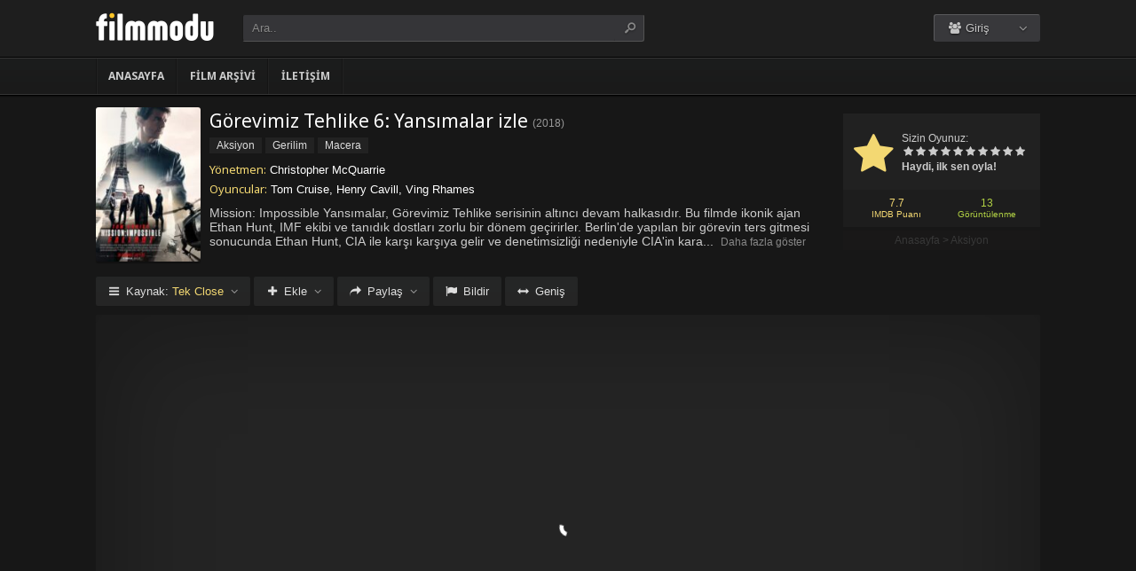

--- FILE ---
content_type: text/html; charset=UTF-8
request_url: https://filmmodu.rip/gorevimiz-tehlike-6-yansimalar-izle-2018/
body_size: 9642
content:
<!DOCTYPE html>
<html lang="tr">
<head profile="http://gmpg.org/xfn/11">
<meta charset="UTF-8" />
<meta name="viewport" content="width=device-width, initial-scale=1, maximum-scale=1" />
<meta http-equiv="X-UA-Compatible" content="IE=edge,chrome=1" />
<title>Görevimiz Tehlike 6: Yansımalar 2018 Filmi Full izle | Filmmodu | Film izle, 1080p Kalitesinde Full HD Film izle</title>
<meta name="description" itemprop="description" content="2018 yapımı Mission: Impossible - Fallout filmi - Görevimiz Tehlike 6: Yansımalar filmi Türkçe dublaj veya Altyazılı olarak Full HD kalitede kesintisiz 1080p izle." />
<link rel="canonical" href="https://filmmodu.rip/gorevimiz-tehlike-6-yansimalar-izle-2018/" />
<meta property="og:url" content="https://filmmodu.rip/gorevimiz-tehlike-6-yansimalar-izle-2018/" />
<meta property="og:type" content="video.movie" />
<meta property="og:site_name" content="Filmmodu | Film izle, 1080p Kalitesinde Full HD Film izle" />
<meta property="og:title" content="Görevimiz Tehlike 6: Yansımalar izle" />
<meta property="og:description" content="Mission: Impossible Yansımalar, Görevimiz Tehlike serisinin altıncı devam halkasıdır. Bu filmde ikonik ajan Ethan Hunt, IMF ekibi ve tanıdık dostları zorlu b..." />
<meta property="og:image" content="https://filmmodu.rip/wp-content/uploads/2023/07/mission-impossible-fallout-2018.jpg" />

<meta name='robots' content='max-image-preview:large' />
<link rel='dns-prefetch' href='//fonts.googleapis.com' />
<link rel="alternate" type="application/rss+xml" title="Filmmodu | Film izle, 1080p Kalitesinde Full HD Film izle &raquo; beslemesi" href="https://filmmodu.rip/feed/" />
<link rel="alternate" type="application/rss+xml" title="Filmmodu | Film izle, 1080p Kalitesinde Full HD Film izle &raquo; yorum beslemesi" href="https://filmmodu.rip/comments/feed/" />
<link rel="alternate" type="application/rss+xml" title="Filmmodu | Film izle, 1080p Kalitesinde Full HD Film izle &raquo; Görevimiz Tehlike 6: Yansımalar izle yorum beslemesi" href="https://filmmodu.rip/gorevimiz-tehlike-6-yansimalar-izle-2018/feed/" />
<link rel='stylesheet' id='wp-block-library-css' href='https://filmmodu.rip/wp-includes/css/dist/block-library/style.min.css?ver=6.3.1' type='text/css' media='all' />
<style id='classic-theme-styles-inline-css' type='text/css'>
/*! This file is auto-generated */
.wp-block-button__link{color:#fff;background-color:#32373c;border-radius:9999px;box-shadow:none;text-decoration:none;padding:calc(.667em + 2px) calc(1.333em + 2px);font-size:1.125em}.wp-block-file__button{background:#32373c;color:#fff;text-decoration:none}
</style>
<style id='global-styles-inline-css' type='text/css'>
body{--wp--preset--color--black: #000000;--wp--preset--color--cyan-bluish-gray: #abb8c3;--wp--preset--color--white: #ffffff;--wp--preset--color--pale-pink: #f78da7;--wp--preset--color--vivid-red: #cf2e2e;--wp--preset--color--luminous-vivid-orange: #ff6900;--wp--preset--color--luminous-vivid-amber: #fcb900;--wp--preset--color--light-green-cyan: #7bdcb5;--wp--preset--color--vivid-green-cyan: #00d084;--wp--preset--color--pale-cyan-blue: #8ed1fc;--wp--preset--color--vivid-cyan-blue: #0693e3;--wp--preset--color--vivid-purple: #9b51e0;--wp--preset--gradient--vivid-cyan-blue-to-vivid-purple: linear-gradient(135deg,rgba(6,147,227,1) 0%,rgb(155,81,224) 100%);--wp--preset--gradient--light-green-cyan-to-vivid-green-cyan: linear-gradient(135deg,rgb(122,220,180) 0%,rgb(0,208,130) 100%);--wp--preset--gradient--luminous-vivid-amber-to-luminous-vivid-orange: linear-gradient(135deg,rgba(252,185,0,1) 0%,rgba(255,105,0,1) 100%);--wp--preset--gradient--luminous-vivid-orange-to-vivid-red: linear-gradient(135deg,rgba(255,105,0,1) 0%,rgb(207,46,46) 100%);--wp--preset--gradient--very-light-gray-to-cyan-bluish-gray: linear-gradient(135deg,rgb(238,238,238) 0%,rgb(169,184,195) 100%);--wp--preset--gradient--cool-to-warm-spectrum: linear-gradient(135deg,rgb(74,234,220) 0%,rgb(151,120,209) 20%,rgb(207,42,186) 40%,rgb(238,44,130) 60%,rgb(251,105,98) 80%,rgb(254,248,76) 100%);--wp--preset--gradient--blush-light-purple: linear-gradient(135deg,rgb(255,206,236) 0%,rgb(152,150,240) 100%);--wp--preset--gradient--blush-bordeaux: linear-gradient(135deg,rgb(254,205,165) 0%,rgb(254,45,45) 50%,rgb(107,0,62) 100%);--wp--preset--gradient--luminous-dusk: linear-gradient(135deg,rgb(255,203,112) 0%,rgb(199,81,192) 50%,rgb(65,88,208) 100%);--wp--preset--gradient--pale-ocean: linear-gradient(135deg,rgb(255,245,203) 0%,rgb(182,227,212) 50%,rgb(51,167,181) 100%);--wp--preset--gradient--electric-grass: linear-gradient(135deg,rgb(202,248,128) 0%,rgb(113,206,126) 100%);--wp--preset--gradient--midnight: linear-gradient(135deg,rgb(2,3,129) 0%,rgb(40,116,252) 100%);--wp--preset--font-size--small: 13px;--wp--preset--font-size--medium: 20px;--wp--preset--font-size--large: 36px;--wp--preset--font-size--x-large: 42px;--wp--preset--spacing--20: 0.44rem;--wp--preset--spacing--30: 0.67rem;--wp--preset--spacing--40: 1rem;--wp--preset--spacing--50: 1.5rem;--wp--preset--spacing--60: 2.25rem;--wp--preset--spacing--70: 3.38rem;--wp--preset--spacing--80: 5.06rem;--wp--preset--shadow--natural: 6px 6px 9px rgba(0, 0, 0, 0.2);--wp--preset--shadow--deep: 12px 12px 50px rgba(0, 0, 0, 0.4);--wp--preset--shadow--sharp: 6px 6px 0px rgba(0, 0, 0, 0.2);--wp--preset--shadow--outlined: 6px 6px 0px -3px rgba(255, 255, 255, 1), 6px 6px rgba(0, 0, 0, 1);--wp--preset--shadow--crisp: 6px 6px 0px rgba(0, 0, 0, 1);}:where(.is-layout-flex){gap: 0.5em;}:where(.is-layout-grid){gap: 0.5em;}body .is-layout-flow > .alignleft{float: left;margin-inline-start: 0;margin-inline-end: 2em;}body .is-layout-flow > .alignright{float: right;margin-inline-start: 2em;margin-inline-end: 0;}body .is-layout-flow > .aligncenter{margin-left: auto !important;margin-right: auto !important;}body .is-layout-constrained > .alignleft{float: left;margin-inline-start: 0;margin-inline-end: 2em;}body .is-layout-constrained > .alignright{float: right;margin-inline-start: 2em;margin-inline-end: 0;}body .is-layout-constrained > .aligncenter{margin-left: auto !important;margin-right: auto !important;}body .is-layout-constrained > :where(:not(.alignleft):not(.alignright):not(.alignfull)){max-width: var(--wp--style--global--content-size);margin-left: auto !important;margin-right: auto !important;}body .is-layout-constrained > .alignwide{max-width: var(--wp--style--global--wide-size);}body .is-layout-flex{display: flex;}body .is-layout-flex{flex-wrap: wrap;align-items: center;}body .is-layout-flex > *{margin: 0;}body .is-layout-grid{display: grid;}body .is-layout-grid > *{margin: 0;}:where(.wp-block-columns.is-layout-flex){gap: 2em;}:where(.wp-block-columns.is-layout-grid){gap: 2em;}:where(.wp-block-post-template.is-layout-flex){gap: 1.25em;}:where(.wp-block-post-template.is-layout-grid){gap: 1.25em;}.has-black-color{color: var(--wp--preset--color--black) !important;}.has-cyan-bluish-gray-color{color: var(--wp--preset--color--cyan-bluish-gray) !important;}.has-white-color{color: var(--wp--preset--color--white) !important;}.has-pale-pink-color{color: var(--wp--preset--color--pale-pink) !important;}.has-vivid-red-color{color: var(--wp--preset--color--vivid-red) !important;}.has-luminous-vivid-orange-color{color: var(--wp--preset--color--luminous-vivid-orange) !important;}.has-luminous-vivid-amber-color{color: var(--wp--preset--color--luminous-vivid-amber) !important;}.has-light-green-cyan-color{color: var(--wp--preset--color--light-green-cyan) !important;}.has-vivid-green-cyan-color{color: var(--wp--preset--color--vivid-green-cyan) !important;}.has-pale-cyan-blue-color{color: var(--wp--preset--color--pale-cyan-blue) !important;}.has-vivid-cyan-blue-color{color: var(--wp--preset--color--vivid-cyan-blue) !important;}.has-vivid-purple-color{color: var(--wp--preset--color--vivid-purple) !important;}.has-black-background-color{background-color: var(--wp--preset--color--black) !important;}.has-cyan-bluish-gray-background-color{background-color: var(--wp--preset--color--cyan-bluish-gray) !important;}.has-white-background-color{background-color: var(--wp--preset--color--white) !important;}.has-pale-pink-background-color{background-color: var(--wp--preset--color--pale-pink) !important;}.has-vivid-red-background-color{background-color: var(--wp--preset--color--vivid-red) !important;}.has-luminous-vivid-orange-background-color{background-color: var(--wp--preset--color--luminous-vivid-orange) !important;}.has-luminous-vivid-amber-background-color{background-color: var(--wp--preset--color--luminous-vivid-amber) !important;}.has-light-green-cyan-background-color{background-color: var(--wp--preset--color--light-green-cyan) !important;}.has-vivid-green-cyan-background-color{background-color: var(--wp--preset--color--vivid-green-cyan) !important;}.has-pale-cyan-blue-background-color{background-color: var(--wp--preset--color--pale-cyan-blue) !important;}.has-vivid-cyan-blue-background-color{background-color: var(--wp--preset--color--vivid-cyan-blue) !important;}.has-vivid-purple-background-color{background-color: var(--wp--preset--color--vivid-purple) !important;}.has-black-border-color{border-color: var(--wp--preset--color--black) !important;}.has-cyan-bluish-gray-border-color{border-color: var(--wp--preset--color--cyan-bluish-gray) !important;}.has-white-border-color{border-color: var(--wp--preset--color--white) !important;}.has-pale-pink-border-color{border-color: var(--wp--preset--color--pale-pink) !important;}.has-vivid-red-border-color{border-color: var(--wp--preset--color--vivid-red) !important;}.has-luminous-vivid-orange-border-color{border-color: var(--wp--preset--color--luminous-vivid-orange) !important;}.has-luminous-vivid-amber-border-color{border-color: var(--wp--preset--color--luminous-vivid-amber) !important;}.has-light-green-cyan-border-color{border-color: var(--wp--preset--color--light-green-cyan) !important;}.has-vivid-green-cyan-border-color{border-color: var(--wp--preset--color--vivid-green-cyan) !important;}.has-pale-cyan-blue-border-color{border-color: var(--wp--preset--color--pale-cyan-blue) !important;}.has-vivid-cyan-blue-border-color{border-color: var(--wp--preset--color--vivid-cyan-blue) !important;}.has-vivid-purple-border-color{border-color: var(--wp--preset--color--vivid-purple) !important;}.has-vivid-cyan-blue-to-vivid-purple-gradient-background{background: var(--wp--preset--gradient--vivid-cyan-blue-to-vivid-purple) !important;}.has-light-green-cyan-to-vivid-green-cyan-gradient-background{background: var(--wp--preset--gradient--light-green-cyan-to-vivid-green-cyan) !important;}.has-luminous-vivid-amber-to-luminous-vivid-orange-gradient-background{background: var(--wp--preset--gradient--luminous-vivid-amber-to-luminous-vivid-orange) !important;}.has-luminous-vivid-orange-to-vivid-red-gradient-background{background: var(--wp--preset--gradient--luminous-vivid-orange-to-vivid-red) !important;}.has-very-light-gray-to-cyan-bluish-gray-gradient-background{background: var(--wp--preset--gradient--very-light-gray-to-cyan-bluish-gray) !important;}.has-cool-to-warm-spectrum-gradient-background{background: var(--wp--preset--gradient--cool-to-warm-spectrum) !important;}.has-blush-light-purple-gradient-background{background: var(--wp--preset--gradient--blush-light-purple) !important;}.has-blush-bordeaux-gradient-background{background: var(--wp--preset--gradient--blush-bordeaux) !important;}.has-luminous-dusk-gradient-background{background: var(--wp--preset--gradient--luminous-dusk) !important;}.has-pale-ocean-gradient-background{background: var(--wp--preset--gradient--pale-ocean) !important;}.has-electric-grass-gradient-background{background: var(--wp--preset--gradient--electric-grass) !important;}.has-midnight-gradient-background{background: var(--wp--preset--gradient--midnight) !important;}.has-small-font-size{font-size: var(--wp--preset--font-size--small) !important;}.has-medium-font-size{font-size: var(--wp--preset--font-size--medium) !important;}.has-large-font-size{font-size: var(--wp--preset--font-size--large) !important;}.has-x-large-font-size{font-size: var(--wp--preset--font-size--x-large) !important;}
.wp-block-navigation a:where(:not(.wp-element-button)){color: inherit;}
:where(.wp-block-post-template.is-layout-flex){gap: 1.25em;}:where(.wp-block-post-template.is-layout-grid){gap: 1.25em;}
:where(.wp-block-columns.is-layout-flex){gap: 2em;}:where(.wp-block-columns.is-layout-grid){gap: 2em;}
.wp-block-pullquote{font-size: 1.5em;line-height: 1.6;}
</style>
<link rel='stylesheet' id='style-css' href='https://filmmodu.rip/wp-content/themes/keremiya/css/style.min.css?ver=5.7.0' type='text/css' media='all' />
<link rel='stylesheet' id='responsive-css' href='https://filmmodu.rip/wp-content/themes/keremiya/css/responsive.min.css?ver=5.7.0' type='text/css' media='all' />
<link rel='stylesheet' id='icon-css' href='https://filmmodu.rip/wp-content/themes/keremiya/font/icon/css/keremiya-icons.css?ver=5.7.0' type='text/css' media='all' />
<link rel='stylesheet' id='slider-css-css' href='https://filmmodu.rip/wp-content/themes/keremiya/css/owl.carousel.css' type='text/css' media='all' />
<link rel='stylesheet' id='Noto-Sans-css' href='https://fonts.googleapis.com/css?family=Noto+Sans:400,700' type='text/css' media='all' />
<script type='text/javascript' src='https://filmmodu.rip/wp-includes/js/jquery/jquery.min.js?ver=3.7.0' id='jquery-core-js'></script>
<script type='text/javascript' src='https://filmmodu.rip/wp-includes/js/jquery/jquery-migrate.min.js?ver=3.4.1' id='jquery-migrate-js'></script>
<link rel="https://api.w.org/" href="https://filmmodu.rip/wp-json/" /><link rel="alternate" type="application/json" href="https://filmmodu.rip/wp-json/wp/v2/posts/6097" /><link rel='shortlink' href='https://filmmodu.rip/?p=6097' />
<link rel="alternate" type="application/json+oembed" href="https://filmmodu.rip/wp-json/oembed/1.0/embed?url=https%3A%2F%2Ffilmmodu.rip%2Fgorevimiz-tehlike-6-yansimalar-izle-2018%2F" />
<link rel="alternate" type="text/xml+oembed" href="https://filmmodu.rip/wp-json/oembed/1.0/embed?url=https%3A%2F%2Ffilmmodu.rip%2Fgorevimiz-tehlike-6-yansimalar-izle-2018%2F&#038;format=xml" />
<link rel="shortcut icon" href="https://filmmodu.rip/wp-content/uploads/2023/07/128x128.png" />
<script type="text/javascript">
/* <![CDATA[ */
var offtop = 0;
var sticky_sidebar = true;
/* ]]> */
</script>
<style type="text/css" media="screen">
.sticky { position: relative !important; top: 0 !important; }
#sticky-sidebar { top: 0 !important; }
.wrapper { width: 1064px; }
</style>

</head>
<body class="modern single">


<div id="wrap">
<div id="header-wrapper">
	<div id="header" class="dark">
		<div class="header-content wrapper">
			<div class="header-left">
				<div class="menu-toogle icon-menu fix-absolute"></div>
				<div class="header-logo">
					<div class="logo-content"><a href="https://filmmodu.rip" class="logo-image"><img src="https://filmmodu.rip/wp-content/uploads/2023/07/logo.png" alt="Filmmodu | Film izle, 1080p Kalitesinde Full HD Film izle" /></a></div>				</div>
				<div class="search-toogle icon-search fix-absolute"></div>
				
				<div class="header-search">
					<div class="hide-overflow">
<form id="search-form" method="get" action="https://filmmodu.rip/">
	<button type="submit" id="search-button"><span class="icon-search-1"></span></button>
	<div id="search-box">
		<input type="text" value="Ara.." id="s" name="s" onfocus="if (this.value == 'Ara..') {this.value = '';}" onblur="if (this.value == '') {this.value = 'Ara..';}" autocomplete="off" />
	</div>
</form>
</div>
<div id="live-search"></div>
				</div>
			</div>
			
			<div class="header-right">
				<div class="header-user">
					<div class="user-area"><div class="user-my-account dropdown "><span class="text"><span class="icon-users"></span> Giriş</span><div class="list">
    <ul class="login-or-register">
        <li>
        <a href="https://filmmodu.rip/kaydol/" class="show-modal register" data-is="#popup" data-id="#register-form">
            <span class="icon-user-plus"></span>
            Kaydol
        </a>
        </li>
        
        <span class="separator"></span>

        <li>
        <a href="https://filmmodu.rip/uye-girisi/" class="show-modal login" data-is="#popup" data-id="#login-form">
            <span class="icon-lock"></span>
            Giriş Yap
        </a>
        </li>
    </ul>
    </div></div></div>				</div>
				
				<div class="header-social">
					<div class="header-social-icons">
											</div>
				</div>
			</div>
		</div>
	</div>


<div id="navbar" class="dark dark-border flexcroll">
	<div class="navbar-in-border">
		<div class="navbar-content wrapper">
			<div id="nav">
			<ul>
				<li class="menu-item-home "><a href="https://filmmodu.rip">Anasayfa</a></li>
									<li id="menu-item-19284" class="menu-item menu-item-type-post_type menu-item-object-page menu-item-19284"><a href="https://filmmodu.rip/film-arsivi/">Film Arşivi</a></li>
<li id="menu-item-19285" class="menu-item menu-item-type-post_type menu-item-object-page menu-item-19285"><a href="https://filmmodu.rip/bize-yazin/">İletişim</a></li>
							</ul>
			</div>
		</div>
	</div>
</div>
</div>
	
<div class="clear"></div>


<div id="content">
<div class="content wrapper clearfix">
		<div class="single-content movie">

		<div class="info-left">
			<div class="poster">
								<img src="https://filmmodu.rip/wp-content/uploads/2023/07/mission-impossible-fallout-2018-138x204.jpg" alt="Görevimiz Tehlike 6: Yansımalar izle" />			</div>
					</div>

			<div class="rating">

				<div class="vote">
				<div class="siteRating" itemtype="http://schema.org/AggregateRating" itemscope itemprop="aggregateRating"><div class="site-vote"><span class="icon-star"><span class="average"></span></span></div><div class="rating-star"><span class="your-vote">Sizin Oyunuz: <span></span></span><div class="stars" data-id="6097" data-nonce="a64622aaa6"><a href="#" class="icon-star tooltip" title="Oy için tıkla: 1"><span>1</span></a><a href="#" class="icon-star tooltip" title="Oy için tıkla: 2"><span>2</span></a><a href="#" class="icon-star tooltip" title="Oy için tıkla: 3"><span>3</span></a><a href="#" class="icon-star tooltip" title="Oy için tıkla: 4"><span>4</span></a><a href="#" class="icon-star tooltip" title="Oy için tıkla: 5"><span>5</span></a><a href="#" class="icon-star tooltip" title="Oy için tıkla: 6"><span>6</span></a><a href="#" class="icon-star tooltip" title="Oy için tıkla: 7"><span>7</span></a><a href="#" class="icon-star tooltip" title="Oy için tıkla: 8"><span>8</span></a><a href="#" class="icon-star tooltip" title="Oy için tıkla: 9"><span>9</span></a><a href="#" class="icon-star tooltip" title="Oy için tıkla: 10"><span>10</span></a></div></div><div class="details">Haydi, ilk sen oyla!</div></div>				</div>

				<div class="rating-bottom">
				<span class="imdb-rating">7.7 <small>IMDB Puanı</small></span>								<span class="views-number">13 <small>Görüntülenme</small></span>				</div>

				<div xmlns:v="http://rdf.data-vocabulary.org/#" class="Breadcrumb"><span typeof="v:Breadcrumb"><a href="https://filmmodu.rip" rel="v:url" property="v:title">Anasayfa</a></span> > <span typeof="v:Breadcrumb"><a href="https://filmmodu.rip/filmler/aksiyon-filmleri/" rel="v:url" property="v:title">Aksiyon</a></span></div>			</div>

		<div class="info-right">
			<div class="title">
				<h1>Görevimiz Tehlike 6: Yansımalar izle</h1>
				<div class="release">(<a href="https://filmmodu.rip/yapim/2018/" rel="tag">2018</a>)</div>			</div>

			<div class="categories">
				<a href="https://filmmodu.rip/filmler/aksiyon-filmleri/" rel="category tag">Aksiyon</a> <a href="https://filmmodu.rip/filmler/gerilim-filmleri/" rel="category tag">Gerilim</a> <a href="https://filmmodu.rip/filmler/macera-filmleri/" rel="category tag">Macera</a>			</div>

			<div class="cast">
				<div class="director"><h4>Yönetmen:</h4> <a href="https://filmmodu.rip/yonetmen/christopher-mcquarrie/" rel="tag">Christopher McQuarrie</a></div>				<div class="actor"><h4>Oyuncular:</h4> Tom Cruise, Henry Cavill, Ving Rhames</div>			</div>

			
			<div class="excerpt more line-hide">
				Mission: Impossible Yansımalar, Görevimiz Tehlike serisinin altıncı devam halkasıdır. Bu filmde ikonik ajan Ethan Hunt, IMF ekibi ve tanıdık dostları zorlu bir dönem geçirirler. Berlin'de yapılan bir görevin ters gitmesi sonucunda Ethan Hunt, CIA ile karşı karşıya gelir ve denetimsizliği nedeniyle CIA'in kara listesine girer. Ancak yeni bir tehdidin ortaya çıkmasıyla birlikte herkes zamana karşı bir yarışa girer.<br />
<br />
Tom Cruise, filmde başrolü üstlenirken Ving Rhames Luther Stickell'i, Simon Pegg Benji Dunn'ı ve Rebecca Ferguson Ilsa Faust'u canlandırıyor. Alec Baldwin, usta oyuncu Alan Hunley'i, Sean Harris Solomon Lane'i, Michelle Monaghan Julia Meade'i, Henry Cavill, Vanessa Kirby ve Angela Bassett ise diğer rollerde yer alıyor.			</div>
		</div>

		
	</div>

	
	<div class="single-content video">
		
				
		<div class="action-buttons clearfix">
			<div id="action-parts" class="action"><button class="button source-button arrow-bottom trigger" type="button"><span class="icon-menu iconfix">Kaynak: <span class="active-part"></span></span></button><div class="popup source-popup"><div class="flexcroll"><div class="parts-top clearfix"><div class="parts-name">Kaynak</div><div class="parts-lang">Dil</div><div class="parts-quality">Kalite</div></div><div class="parts-middle"> <div class="part active">
                <div class="part-name">Tek Close</div>
                <div class="part-lang"><span class="empty">-</span></div>
                <div class="part-quality"><span class="empty">-</span></div>
                </div> <a href="https://filmmodu.rip/gorevimiz-tehlike-6-yansimalar-izle-2018/2/" class="post-page-numbers"><div class="part ">
                <div class="part-name">Fragman</div>
                <div class="part-lang"><span class="empty">-</span></div>
                <div class="part-quality"><span class="empty">-</span></div>
                </div></a></div></div></div></div>
			
						<div id="action-addto" class="action">
				<button class="button addto-button arrow-bottom trigger" type="button"><span class="icon-plus iconfix">Ekle</span></button><div class="popup addto-popup"><ul><li class="addto-later addto noselect" data-id="6097" data-this="later"><span class="icon-clock no-logged-in" data-type="no-logged"></span>İzleme Listesi</li><li class="addto-favori addto noselect" data-id="6097" data-this="fav"><span class="icon-star no-logged-in" data-type="no-logged"></span>Favoriler</li></ul></div>			</div>
			
						<div id="action-share" class="action">
				<button class="button share-button arrow-bottom trigger" type="button"><span class="icon-share-1 iconfix">Paylaş</span></button><div class="popup share-popup"><ul><li class="share-facebook keremiya-share noselect" data-type="fb"><span class="icon-facebook"></span>Facebook'ta Paylaş</li><li class="share-twitter keremiya-share noselect" data-type="tw"><span class="icon-twitter-bird"></span>Twitter'da Paylaş</li><li class="share-gplus keremiya-share noselect" data-type="gp"><span class="icon-gplus"></span>Google+'da Paylaş</li></ul></div>			</div>
						
						<div id="action-report" class="action">
					<button class="button report-button trigger" type="button">
		<span class="icon-flag iconfix">Bildir</span>
	</button>

	<div class="popup report-popup">
			<form id="keremiya-report" class="report-form">
		<input id="report_email" class="report-form-email" name="report_email" value="" aria-required="true" placeholder="E-Posta adresiniz" type="text">
		<p>E-postanız sadece moderatörler tarafından görünür.</p>
		<textarea id="report_excerpt" class="report-form-excerpt" name="report_excerpt" value="" aria-required="true" placeholder="Sorun nedir? Lütfen açıklayın.."></textarea>
		<input type="hidden" name="keremiya_action" value="report">
		<input type="hidden" name="post_id" value="6097">
		<input type="hidden" name="nonce" value="c28b601278">

		<button id="submit" class="button report-submit-button trigger" type="submit">
			<span class="icon-right-open iconfix">Gönder</span>
		</button>
	</form>
		</div>
				</div>
			
						<button id="wide" class="button wide-button" type="button"><span class="icon-resize-horizontal iconfix">Geniş</span></button>			
			
		</div><!--action-buttons-->

		<div class="video-content">
			<div  class="autosize-container"><p><!--baslik:Tek Close--><iframe width="640" height="360" src="https://closeload.com/video/embed/5uBMUYVS0gw/" frameborder="0" marginwidth="0" marginheight="0" scrolling="no" allowfullscreen></iframe></p>
</div>		</div>

		<div class="clear"></div>
	</div>

	<div class="single-content tabs">
			<div class="tab-buttons noselect">
			<li data-id="comments" class="tab comments-tab active"><span class="icon-chat iconfix">Yorumlar</span></li>
			<li data-id="details" class="tab details-tab"><span class="icon-th-list iconfix">Detaylar</span></li>
					</div>
	</div>

	<div class="single-content detail" id="sss">

		<div id="details" class="wrap">
			
			<h2 class="title">
				<span>
					 Detaylar				</span>
			</h2>

						<div class="others no-sr">

				<div class="diger-adlari info"><h4>Diğer Adları:</h4> Mission: Impossible - Fallout</div>
							</div>
		</div>
		
		
		<div id="comments" class="wrap active">
			<div id="respond">
	<div class="col-left">
		<div class="comment-avatar">
			<img alt='' src='https://secure.gravatar.com/avatar/?s=64&#038;d=mm&#038;r=g' srcset='https://secure.gravatar.com/avatar/?s=128&#038;d=mm&#038;r=g 2x' class='avatar avatar-64 photo avatar-default' height='64' width='64' loading='lazy' decoding='async'/>		</div>
	</div>

	<div class="col-right">
	<form action="https://filmmodu.rip/wp-comments-post.php" method="post" id="commentform">
		
		
		<div id="cancel-comment-reply-link" style="display:none">
				<a rel="nofollow" href="#respond" class="tooltip" title="İptal Et"><span class="icon-cancel"></span></a>
		</div>
		
		<div class="comment-form-comment">
			<textarea id="comment-textarea" name="comment" aria-required="true" placeholder="Hadi hemen bir yorum paylaş."></textarea>
		</div>
			
		<div class="comment-form-inputs clearfix">
					<div class="comment-input-hide">
				<div class="comment-form-author">
					<input id="author" name="author" value="" aria-required="true" placeholder="İsim" type="text">
				</div>

				<div class="comment-form-email">
					<input id="email" name="email" value="" aria-required="true" placeholder="E-Posta" type="text">
				</div>
			
				<div class="clear"></div>

							</div>
		
		<p style="display: none;"><input type="hidden" id="akismet_comment_nonce" name="akismet_comment_nonce" value="0aa6356322" /></p><p style="display: none !important;"><label>&#916;<textarea name="ak_hp_textarea" cols="45" rows="8" maxlength="100"></textarea></label><input type="hidden" id="ak_js_1" name="ak_js" value="4"/><script>document.getElementById( "ak_js_1" ).setAttribute( "value", ( new Date() ).getTime() );</script></p>		
			<div class="comment-form-submit">
				<button name="submit" id="submit" class="button submit-button" value="Gönder" type="submit"><span class="icon-right-open">Gönder</span></button>
				<input type='hidden' name='comment_post_ID' value='6097' id='comment_post_ID' />
<input type='hidden' name='comment_parent' id='comment_parent' value='0' />
<input type='hidden' name='keremiya_action' id='keremiya_action' value='comment' />
			</div>

		</div><!-- .comment-form-inputs -->
	</form>
	</div><!-- .col-right -->
</div><!-- #respond -->

	<div class="clear"></div>


						<div class="nocomment">
			<p>Henüz hiç yorum yapılmamış. <br> İlk yorumu yapan sen olmak istemez misin?</p>
		</div>
					</div>

	</div>
	
	
	<div class="single-content sidebar sticky-sidebar" id="sidebar">
		<div class="clear"></div><div class="sidebar-content"><div id="similar-movies" class="clearfix"><div class="top"><span>Benzer Filmler</span></div><ul class="flexcroll">
                <li>
                    <a href="https://filmmodu.rip/cengiz-han-izle-1965/" title="Cengiz Han (1965) izle">
                    <div class="info-left">
                        <div class="poster"><img src="https://filmmodu.rip/wp-content/uploads/2024/10/genghis-khan-1965-70x80.jpg" alt="Cengiz Han (1965) izle" width="60px" height="70px" /></div>
                    </div>

                    <div class="info-right">
                        <div class="title">Cengiz Han (1965) izle</div>
                        <div class="release">1965</div>
                    </div>
                    </a>
                </li>
            
                <li>
                    <a href="https://filmmodu.rip/living-hell-izle-2008/" title="Living Hell izle">
                    <div class="info-left">
                        <div class="poster"><img src="https://filmmodu.rip/wp-content/uploads/2024/10/living-hell-2008-70x80.jpg" alt="Living Hell izle" width="60px" height="70px" /></div>
                    </div>

                    <div class="info-right">
                        <div class="title">Living Hell izle</div>
                        <div class="release">2008</div>
                    </div>
                    </a>
                </li>
            
                <li>
                    <a href="https://filmmodu.rip/cherry-2000-izle-1987/" title="Cherry 2000 (1987) izle">
                    <div class="info-left">
                        <div class="poster"><img src="https://filmmodu.rip/wp-content/uploads/2024/10/cherry-2000-1987-70x80.jpg" alt="Cherry 2000 (1987) izle" width="60px" height="70px" /></div>
                    </div>

                    <div class="info-right">
                        <div class="title">Cherry 2000 (1987) izle</div>
                        <div class="release">1987</div>
                    </div>
                    </a>
                </li>
            
                <li>
                    <a href="https://filmmodu.rip/acimasiz-sezon-izle-1985/" title="Acımasız Sezon (1985) izle">
                    <div class="info-left">
                        <div class="poster"><img src="https://filmmodu.rip/wp-content/uploads/2024/10/the-mean-season-1985-70x80.jpg" alt="Acımasız Sezon (1985) izle" width="60px" height="70px" /></div>
                    </div>

                    <div class="info-right">
                        <div class="title">Acımasız Sezon (1985) izle</div>
                        <div class="release">1985</div>
                    </div>
                    </a>
                </li>
            
                <li>
                    <a href="https://filmmodu.rip/tas-devri-cakmaktas-adinda-biri-izle-1966/" title="Taş Devri: Çakmaktaş Adında Biri (1966) izle">
                    <div class="info-left">
                        <div class="poster"><img src="https://filmmodu.rip/wp-content/uploads/2024/10/the-man-called-flintstone-1966-70x80.jpg" alt="Taş Devri: Çakmaktaş Adında Biri (1966) izle" width="60px" height="70px" /></div>
                    </div>

                    <div class="info-right">
                        <div class="title">Taş Devri: Çakmaktaş Adında Biri (1966) izle</div>
                        <div class="release">1966</div>
                    </div>
                    </a>
                </li>
            
                <li>
                    <a href="https://filmmodu.rip/baby-ruby-izle-2022/" title="Baby Ruby izle">
                    <div class="info-left">
                        <div class="poster"><img src="https://filmmodu.rip/wp-content/uploads/2024/10/baby-ruby-2022-70x80.jpg" alt="Baby Ruby izle" width="60px" height="70px" /></div>
                    </div>

                    <div class="info-right">
                        <div class="title">Baby Ruby izle</div>
                        <div class="release">2022</div>
                    </div>
                    </a>
                </li>
            </ul></div></div>	</div>

	
</div>
</div>
<div class="clear"></div><div id="footer">
	<div class="footer wrapper clearfix">
				<div class="footer-info">
			<a href="https://www.hdfilmcehennemi.sh/" title="hdfilmcehennemi">hdfilmcehennemi</a><br />
<br />
Sinema ve filmler, uzun yıllardan beri hayatımızda varlıklarını sürdüren ve toplulukların oluşmasında öncülük eden önemli araçlardır. Ancak sıklıkla sinemaya gitmek için zaman bulamamak veya istediğimiz filmi zamanında izleyememek gibi sorunlarla karşılaşabiliriz. Bu durum, filmleri kaçırma endişesini ve hayal kırıklığını beraberinde getirir.<br />
<br />
Neyse ki, internet sitelerinin hayatımızda daha belirgin bir yer edinmesiyle birlikte bu sorunlar azalmıştır. Ancak online film izleme deneyiminde de başka zorluklar ortaya çıkar. Kesintiler, reklamlar, donmalar gibi sorunlar film izleme keyfini olumsuz etkileyebilir. Filmmodu, bu sorunları tamamen ortadan kaldırarak ziyaretçilerine keyifli bir film izleme deneyimi sunar.<br />
<br />
Filmmodu'nun sunduğu avantajlar:<br />
<br />
Reklamsız Film İzleme: Film sitelerinde en can sıkıcı durumlardan biri, film başlarken zorunlu olarak tıklanması gereken reklamlar veya en heyecanlı anlarda araya giren ücretli reklamlardır. Bu durum, arkadaşlarınızla veya tek başınıza film izlerken ciddi bir rahatsızlık yaratabilir. Filmmodu, bu olumsuz durumları ortadan kaldırarak reklamsız film izleme imkanı sunar. Böylece istediğiniz filmleri daha rahat bir ortamda ve HD kalitesiyle keyifle izleyebilirsiniz.<br />
<br />
IMDB Puanı Yüksek Filmler: Hangi filmi izleyeceğinize karar veremediğinizde ve film izleyerek zaman geçirmek istediğinizde, sitemizden IMDB puanı yüksek filmleri seçebilirsiniz. Her kategorideki filmlerde yer alan puanlar, filmin kalitesi ve izlenebilirlik derecesi hakkında size bilgi verir. Ayrıca sitemizden filmleri 1080p veya 720p kalitede izleyebilir, Türkçe dublaj veya altyazılı seçeneklerini tercih edebilirsiniz.<br />
<br />
Filmmodu, sinema tutkunlarına kaliteli ve sorunsuz bir film izleme deneyimi sunar. Reklamsız film izleme imkanı, IMDB puanı yüksek filmlerle zenginleştirilmiş film arşivi ve farklı kalite ve dil seçenekleriyle Filmmodu, sizlere keyifli bir film izleme imkanı sunar.			<!-- FOOTER LEFT -->
		</div>

		<div class="footer-logo">
			<div class="logo-content center"><a href="https://filmmodu.rip" class="logo-image"><img src="https://filmmodu.rip/wp-content/uploads/2023/07/logo.png" alt="Filmmodu | Film izle, 1080p Kalitesinde Full HD Film izle" /></a></div>		</div>
		<div class="footer-hide" style="display:none">
					</div>
	</div>
	
	</div>
</div> <!--#wrap-->
<div id="popup" class="modal" style="display:none">
	<div class="modal-inner">
		<div class="modal-message" style="display:none">
			<div class="message-header"></div>
			<div class="message-content"></div>
			<div class="message-footer"></div>
			<span class="message-close">Kapat</span>
		</div>

		<div class="modal-header">
		</div>

		<div id="register-form" class="modal-form" style="display:none">
			<form class="register-form">
			<div class="display-message"></div>
				<input id="register_username" class="register-form-author" name="register_username" value="" aria-required="true" placeholder="Kullanıcı Adı *" type="text">
				<input id="register_email" class="register-form-email" name="register_email" value="" aria-required="true" placeholder="E-Posta *" type="text">
				<input id="register_re_email" class="register-form-re-email" name="register_remail" value="" aria-required="true" placeholder="E-Posta Tekrar *" type="text">
				<input class="register-form-password" name="register_password" value="" aria-required="true" placeholder="Parola *" type="password">
				<input class="register-form-confirm" name="register_confirm" value="" aria-required="true" placeholder="Parola Tekrar *" type="password">
				<input type="hidden" name="keremiya_action" value="register">
				<input type="hidden" name="url" value="https://filmmodu.rip/ayarlar/" id="redirect-url">
				<input type="hidden" name="nonce" value="43379ddb55">
				<button name="submit" id="submit" class="button submit-button" type="submit"><span class="icon-right-open">Kaydol</span></button>
			</form>

			<div class="modal-footer">
				Zaten üye misin? <a href="javascript:void(0);" class="show-modal" data-is="#popup" data-id="#login-form">Giriş Yap</a>			</div>
		</div>

		<div id="login-form" class="modal-form" style="display:none">
			<form id="user-login" class="login-form">
			<div class="display-message"></div>
				<input id="login_username" class="login-form-author" name="login_username" value="" aria-required="true" placeholder="Kullanıcı Adı *" type="text">
				<input id="login_password" class="login-form-password" name="login_password" value="" aria-required="true" placeholder="Parola *" type="password">
				<input type="hidden" name="keremiya_action" value="login">
				<input type="hidden" name="url" value="https://filmmodu.rip/gorevimiz-tehlike-6-yansimalar-izle-2018/" id="redirect-url">
				<input type="hidden" name="nonce" value="43379ddb55">
				<button name="submit" id="submit" class="button submit-button" value="Gönder" type="submit"><span class="icon-right-open">Giriş Yap</span></button>
			
				<div class="lost-password">
					<a href="https://filmmodu.rip/loginimsi/?action=lostpassword">Parolanızı mı unuttunuz?</a>
				</div>
			</form>

			<div class="modal-footer">
				Üye değil misin? <a href="javascript:void(0);" class="show-modal" data-is="#popup" data-id="#register-form">Hemen Kaydol</a>			</div>
		</div>
	</div>
	<div class="modal-bg"></div>
</div><!--#popup-->


<div id="gallery" style="display:none">
	<div class="gallery-inner">
		<div class="gallery-header"></div>
		<div class="gallery-content"></div>
		<div class="gallery-footer"></div>
	</div>
	<div class="gallery-bg"></div>
</div><!--#gallery-->

<script type='text/javascript' id='keremiya-js-extra'>
/* <![CDATA[ */
var kL10n = {"ajax_url":"https:\/\/filmmodu.rip\/wp-admin\/admin-ajax.php","nonce":"3b5ffbc054","more":"Daha fazla g\u00f6ster","less":"Daha az g\u00f6ster"};
/* ]]> */
</script>
<script type='text/javascript' src='https://filmmodu.rip/wp-content/themes/keremiya/js/main.min.js?ver=5.8.0' id='keremiya-js'></script>
<script type='text/javascript' id='search-js-extra'>
/* <![CDATA[ */
var sL10n = {"api":"https:\/\/filmmodu.rip\/wp-json\/keremiya\/search\/","nonce":"b58bba2fd4","area":"#live-search","button":"#search-button","more":"%s i\u00e7in daha fazla sonu\u00e7 bul"};
/* ]]> */
</script>
<script type='text/javascript' src='https://filmmodu.rip/wp-content/themes/keremiya/js/live.search.min.js?ver=5.7.0' id='search-js'></script>
<script type='text/javascript' src='https://filmmodu.rip/wp-content/themes/keremiya/js/owl.carousel.min.js' id='slider-js-js'></script>
<script type='text/javascript' src='https://filmmodu.rip/wp-content/themes/keremiya/js/tipsy.min.js?ver=5.8.0' id='tipsy-js'></script>
<script type='text/javascript' id='keremiya-postviews-cache-js-extra'>
/* <![CDATA[ */
var viewsL10n = {"post_id":"6097"};
/* ]]> */
</script>
<script type='text/javascript' src='https://filmmodu.rip/wp-content/themes/keremiya/js/postviews-cache.js?ver=1.68' id='keremiya-postviews-cache-js'></script>
<script type='text/javascript' src='https://filmmodu.rip/wp-includes/js/comment-reply.min.js?ver=6.3.1' id='comment-reply-js'></script>
<script defer type='text/javascript' src='https://filmmodu.rip/wp-content/plugins/akismet/_inc/akismet-frontend.js?ver=1689210828' id='akismet-frontend-js'></script>
<script defer src="https://static.cloudflareinsights.com/beacon.min.js/vcd15cbe7772f49c399c6a5babf22c1241717689176015" integrity="sha512-ZpsOmlRQV6y907TI0dKBHq9Md29nnaEIPlkf84rnaERnq6zvWvPUqr2ft8M1aS28oN72PdrCzSjY4U6VaAw1EQ==" data-cf-beacon='{"version":"2024.11.0","token":"8e128ed20bc1480cbf609a04163a9953","r":1,"server_timing":{"name":{"cfCacheStatus":true,"cfEdge":true,"cfExtPri":true,"cfL4":true,"cfOrigin":true,"cfSpeedBrain":true},"location_startswith":null}}' crossorigin="anonymous"></script>
</body>
</html>
<!--
Performance optimized by W3 Total Cache. Learn more: https://www.boldgrid.com/w3-total-cache/

Object Caching 90/133 objects using memcached
Page Caching using disk: enhanced 
Database Caching 3/23 queries in 0.181 seconds using memcached (Request-wide modification query)

Served from: filmmodu.rip @ 2026-01-21 13:09:09 by W3 Total Cache
-->